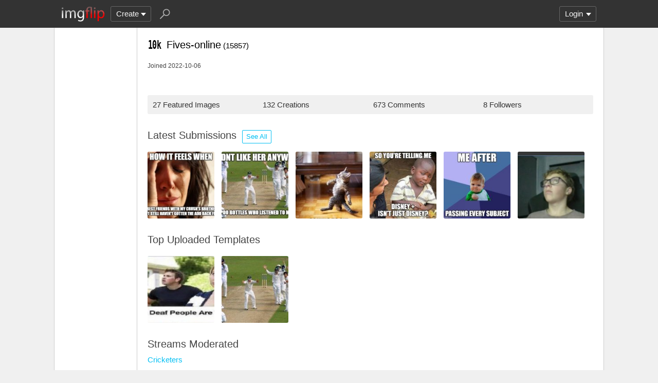

--- FILE ---
content_type: text/html; charset=utf-8
request_url: https://imgflip.com/user/Fives-online
body_size: 4658
content:
<!DOCTYPE html>

<head>

<meta http-equiv="Content-Type" content="text/html; charset=utf-8"/>
<meta name="viewport" content="width=device-width, initial-scale=1">

<script>
a=new XMLHttpRequest();
a.onload=function(){I=JSON.parse(this.responseText);if(window.initData)initData();};
a.open('get','/ajax_get_le_data',true);
a.send();
</script>

<script async src="https://www.googletagmanager.com/gtag/js?id=G-DCRTFFEBRL"></script>
<script>
	window.dataLayer = window.dataLayer || [];
	function gtag(){dataLayer.push(arguments);}
	gtag('js', new Date());
	gtag('config', 'G-DCRTFFEBRL');
	gtag('set', 'user_properties', {
		app_type: (typeof window.matchMedia !== 'undefined' && window.matchMedia('(display-mode: standalone)').matches) ? 'standalone' : 'web'
	});
	gtag('config', 'G-X8YQQMPY4Q', {send_page_view: false});
	window._pwGA4PageviewId = ''.concat(Date.now());
	gtag('event', 'ramp_js', {
		send_to: 'G-X8YQQMPY4Q',
		pageview_id: window._pwGA4PageviewId
	});
</script>
<script>
version=1426;
spriteNum=4974;
IMAGE_DOMAIN='//i.imgflip.com/';
mm=0;
</script>

<style>
.i-banner{width:320px;height:50px;display:block;margin:0 auto;overflow:hidden;}
@media(min-width:500px){.i-banner{width:468px;height:60px;}}
@media(min-width:760px){.i-banner{width:728px;height:90px;}}
</style>
<link rel="icon" href="/favicon.ico?b"/>
<link rel="icon" sizes="96x96" href="/imgflip-icon-96.png"/>
<link rel="icon" sizes="180x180" href="/apple-touch-icon.png?c"/>
<link rel="apple-touch-icon" href="/apple-touch-icon.png?c"/>
<meta name="apple-mobile-web-app-capable" content="yes">
<meta name="apple-mobile-web-app-status-bar-style" content="black">
<meta name="apple-mobile-web-app-title" content="Imgflip">
<meta name="theme-color" content="#333"/>
<link rel="manifest" href="/manifest.json">
<link rel='stylesheet' href='//s.imgflip.com/v1426/style.css' media='screen'/>
<title>Fives-online's Profile - Imgflip</title>
<meta name="description" content="User Fives-online on Imgflip. See their 27 featured images, 673 comments, and other activity."/>
<link rel='stylesheet' href='//s.imgflip.com/v1426/flip.css' media='screen'/><link rel='stylesheet' href='//s.imgflip.com/v1426/user_pages.css' media='screen'/>

</head>

<body class="fixed-header">
<script>
	var dm = document.cookie.match(/(^|;\s?)dm=([^;]+)/);
	dm = dm ? dm[2] : '';
	if (dm === '1' || (dm === '' && window.matchMedia && window.matchMedia('(prefers-color-scheme: dark)').matches)) {
		document.body.className += ' darkmode';
	}
</script>

<div id="panel-back">

	<div id="panel">
		<div id="nt-nots-mini" class="darkmode"></div>
		<a class="nav" href="/">
			<img id="logo" alt="Imgflip Logo" src="/imgflip_white_96.png">
			<img id="logo-icon" alt="Imgflip Logo Icon" src="/imgflip-icon-transparent-192.svg">
		</a>

		<div class="nav menu-wrap" id="nav-make">
			<div id="nav-make-inner" class="menu-btn nosel down-arrow">Create</div>
			<div id="make-list" class="menu">
				<a class="make-item" href="/memegenerator" title="Meme Generator">
					<svg width=30 height=30 class="make-icon make-icon-meme">
						<g transform="scale(.3)">
							<path d="M 20 0 l 30 50 l -50 -10 l 0 -40 z"/>
							<path d="M 60 0 l 40 0 l -50 50 z"/>
							<path d="M 100 60 l 0 40 l -20 0 l -30 -50 z"/>
							<path d="M 40 100 l -40 0 l 50 -50 z"/>
						</g>
					</svg>
					Make a Meme
				</a>
				<a class="make-item" href="/gif-maker" title="Animated GIF Maker (from video, youtube, images, etc.)">
					<svg class="make-icon make-icon-gif">
						<g transform="scale(.3)">
							<rect width=66 height=66 x=31 y=3 />
							<rect width=66 height=66 x=17 y=17 />
							<rect width=66 height=66 x=3 y=31 />
							<path d="M 24 50 l 25 14 l -25 14 z"/>
						</g>
					</svg>
					Make a GIF or Short Video
				</a>
				<a class="make-item" href="/memetemplates" title="Popular Blank Meme Templates">
					<div class="make-icon make-icon-meme-templates"></div>
					Meme Templates
				</a>
				<a class="make-item" href="/gif-templates" title="Popular Blank GIF Templates">
					<svg class="make-icon make-icon-gif-templates" viewBox="0 0 30 30">
						<g transform="scale(.3)">
							<path d="M 35 30 l 34 20 l -34 20 z"/>
						</g>
					</svg>
					GIF Templates
				</a>
			</div>
		</div>

		<div class="nav menu-wrap" id="u-menu-wrap">
			<div id="u-menu-btn" class="menu-btn nosel down-arrow">
				<span id="u-long"></span>
			</div>
			<div id="u-menu" class="menu"></div>
		</div>

		<div id="nt-count" class="display-none"></div>

		<svg width=30 height=30 id="panel-search-icon" class="s-icon" viewBox="0 0 100 100">
			<path d="M 20 80 l 25 -25"/>
			<circle r=20 cx=59 cy=41 />
		</svg>

		<div class="clear"></div>
	</div>

	<div id="panel-search-back" class="hidden">
		<div id="panel-search">
			<form class="s-form" action="/search" method="get">
				<input id="panel-search-input" name="q" type="text" placeholder="Search memes, gifs, tags, users" autocomplete="off" autocapitalize="off" autocorrect="off"/>
			</form>
			<button type="button" class="s-submit l but">
				<svg width=26 height=26 class="s-icon" viewBox="0 0 100 100">
					<path d="M 20 80 l 25 -25"/>
					<circle r=20 cx=59 cy=41 />
				</svg>
			</button>
		</div>
	</div>

	<div id="panel-offline-msg" class="display-none"></div>
</div>

<div id="page" class="clearfix">

	
<div id="user-panel">
	</div>

	<div id="user-page" class="clearfix">
		<div id="user-title">
			<div class="ico ico11"></div><span id="user-title-text"><span class="u-username">Fives-online</span>
				<span id="user-points">(15857)</span>
			</span>
		</div>

						
		<div id="user-joined">Joined 2022-10-06</div>

		
		<div id="user-tagline"></div>

		<div class="user-stats">
			<div class="user-stat">27 Featured Images</div
			><div class="user-stat">132 Creations</div
			><div class="user-stat">673 Comments</div
						><div class="user-stat">8 Followers</div
					></div>

				<div class="user-imgs-wrap">
			<h2>Latest Submissions
				<a class="lb sml but user-see-all-btn" href="/all/user-images/Fives-online">See All</a>
							</h2>
			<div class="user-imgs">
			<a href='/i/9vf7v7'><img class='user-img' src='//i.imgflip.com/2/9vf7v7.jpg'/></a><a href='/i/9szhea'><img class='user-img' src='//i.imgflip.com/2/9szhea.jpg'/></a><a href='/i/9iyl49'><img class='user-img' src='//i.imgflip.com/2/9iyl49.jpg'/></a><a href='/i/9ddaqt'><img class='user-img' src='//i.imgflip.com/2/9ddaqt.jpg'/></a><a href='/i/9ddan3'><img class='user-img' src='//i.imgflip.com/2/9ddan3.jpg'/></a><a href='/i/9cjqxq'><img class='user-img' src='//i.imgflip.com/2/9cjqxq.jpg'/></a>			</div>
		</div>
		
				<div class="user-imgs-wrap">
			<h2>Top Uploaded Templates</h2>
			<div class="user-imgs">
			<a href='/memetemplate/416422557/Wait-what'><img class='user-img' src='//i.imgflip.com/2/6vxdp9.jpg' alt='Wait what template' title='Wait what template'/></a><a href='/memetemplate/592880195/broad-didnt-walk'><img class='user-img' src='//i.imgflip.com/2/9szhab.jpg' alt='broad didnt walk template' title='broad didnt walk template'/></a>			</div>
		</div>
		
				<div id="user-streams">
			<h2>Streams Moderated</h2>
			<div class="user-stream"><a href="/m/Cricketers">Cricketers</a></div>		</div>
		
				<div id="user-streams-followed">
			<h2>Streams Followed</h2>
			<div class="user-stream"><a href="/m/fun">fun</a></div><div class="user-stream"><a href="/m/Middle-School">Middle-School</a></div><div class="user-stream"><a href="/m/Minecraft">Minecraft</a></div><div class="user-stream"><a href="/m/you-had-one-job">you-had-one-job</a></div><div class="user-stream"><a href="/m/eyeroll">eyeroll</a></div><div class="user-stream"><a href="/m/cursedcomments">cursedcomments</a></div><div class="user-stream"><a href="/m/starwarsmemes">starwarsmemes</a></div><div class="user-stream more-hidden"><a href="/m/History_Memes">History_Memes</a></div><div class="user-stream more-hidden"><a href="/m/rareinsults">rareinsults</a></div><div class="user-stream more-hidden"><a href="/m/School">School</a></div><div class="user-stream more-hidden"><a href="/m/Nintendo">Nintendo</a></div><div class="user-stream more-hidden"><a href="/m/antiticktoks">antiticktoks</a></div><div class="user-stream more-hidden"><a href="/m/PotterheadsUnite">PotterheadsUnite</a></div><div class="user-stream more-hidden"><a href="/m/unsee-juice">unsee-juice</a></div><div class="user-stream more-hidden"><a href="/m/LEGO_Ninjago_Stream">LEGO_Ninjago_Stream</a></div><div class="user-stream more-hidden"><a href="/m/Soccer_Stream">Soccer_Stream</a></div><div class="user-stream more-hidden"><a href="/m/Perfected_the_job">Perfected_the_job</a></div><div class="user-stream more-hidden"><a href="/m/Cricketers">Cricketers</a></div><button type="button" class="more-toggle lb but sml">Show More</button>		</div>
		
		<div id="user-comments">
			<h2>
				Latest Comments
							</h2>
			
			<div class='user-com'>
				<a href='/gif/aca8ws#com38516307'>GUYS I FOUND SOMETHING CREEPY</a> in <a href='/m/fun'>fun</a>
				<div id='com38516307' data-uid='3979498' class='com'><div class='c-vote'><button type='button' class='c-up -up l but'></button><button type='button' class='c-down -down l but'></button></div><div class='c-right'><button type='button' class='c-reply a'>reply</button><div class='c-title'><div class="ico ico11"></div><a href='/user/Fives-online' class='u-username'>Fives-online</a></div><div class='c-stats'><span class='c-points'>0 ups</span>, 2mo</div><div class='c-text'><div class='c-textonly'>but hey, thats just a theory, a film theory. aaaaaaand cut</div></div></div></div>
			</div>
			<div class='user-com'>
				<a href='/gif/achki8#com38483778'>Mission accomplished</a> in <a href='/m/fun'>fun</a>
				<div id='com38483778' data-uid='3979498' class='com'><div class='c-vote'><button type='button' class='c-up -up l but'></button><button type='button' class='c-down -down l but'></button></div><div class='c-right'><button type='button' class='c-reply a'>reply</button><div class='c-title'><div class="ico ico11"></div><a href='/user/Fives-online' class='u-username'>Fives-online</a></div><div class='c-stats'><span class='c-points'>2 ups</span>, 2mo</div><div class='c-text'><div class='c-img-wrap-wrap' style='width:279.72px'><div class='c-img-wrap' style='padding-bottom:75.075%'><img src='//i.imgflip.com/acr7ut.jpg' alt='GOOD JOB | image tagged in well done son | made w/ Imgflip meme maker'/></div></div></div></div></div>
			</div>
			<div class='user-com'>
				<a href='/i/a98xr8#com38275829'>Untitled Image</a> in <a href='/m/rareinsults'>rareinsults</a>
				<div id='com38275829' data-uid='3979498' class='com'><div class='c-vote'><button type='button' class='c-up -up l but'></button><button type='button' class='c-down -down l but'></button></div><div class='c-right'><button type='button' class='c-reply a'>reply</button><div class='c-title'><div class="ico ico11"></div><a href='/user/Fives-online' class='u-username'>Fives-online</a></div><div class='c-stats'><span class='c-points'>0 ups</span>, 3mo</div><div class='c-text'><div class='c-textonly'>their facial id can be unlocked by anyone</div></div></div></div>
			</div>
			<div class='user-com'>
				<a href='/i/7p0bn9#com38194250'>Untitled Image</a> in <a href='/m/PotterheadsUnite'>PotterheadsUnite</a>
				<div id='com38194250' data-uid='3979498' class='com'><div class='c-vote'><button type='button' class='c-up -up l but'></button><button type='button' class='c-down -down l but'></button></div><div class='c-right'><button type='button' class='c-reply a'>reply</button><div class='c-title'><div class="ico ico11"></div><a href='/user/Fives-online' class='u-username'>Fives-online</a></div><div class='c-stats'><span class='c-points'>0 ups</span>, 3mo</div><div class='c-text'><div class='c-textonly'>so this is why we barely know anyone from ilvermorny</div></div></div></div>
			</div>
			<div class='user-com'>
				<a href='/i/a98xr8#com38194225'>Untitled Image</a> in <a href='/m/rareinsults'>rareinsults</a>
				<div id='com38194225' data-uid='3979498' class='com'><div class='c-vote'><button type='button' class='c-up -up l but'></button><button type='button' class='c-down -down l but'></button></div><div class='c-right'><button type='button' class='c-reply a'>reply</button><div class='c-title'><div class="ico ico11"></div><a href='/user/Fives-online' class='u-username'>Fives-online</a></div><div class='c-stats'><span class='c-points'>1 up</span>, 3mo</div><div class='c-text'><div class='c-textonly'>they look very generic</div></div></div></div>
			</div>		</div>
	</div>
</div>

<div id="footer">
	<div id="footer-nav">
		<a href="/pro?from=footer">Imgflip Pro</a>
		<a href="/gif-maker">GIF Maker</a>
		<a href="/memegenerator">Meme Generator</a>
		<a href="/memetemplates">Blank Meme Templates</a>
		<a href="/gif-templates">GIF Templates</a>
		<a href="/chart-maker">Chart Maker</a>
		<a href="/demotivational-maker">Demotivational Maker</a>
		<a href="/image-resizer">Image Resizer</a>
		<a href="/about">About</a>
		<a href="/privacy">Privacy</a>
		<a href="/terms">Terms</a>
		<a href="/api">API</a>
		<a href="/slack">Slack App</a>
		<a href="/request_removal">Request Image Removal</a>
		<span id="do-not-sell-btn" class="qc-ccpa-persistent-link"></span>
	</div>
	<div id="findUs">
		<a id="on-fb" href="https://www.facebook.com/imgflip">Facebook</a>
		<a id="on-tw" href="https://twitter.com/imgflip">Twitter</a>
		<a id="on-android" href="https://play.google.com/store/apps/details?id=com.imgflip.twa">Android App</a>
		<a id="on-chrome" href="https://chrome.google.com/webstore/detail/imgflip-quick-create/ipdbhnffahpohpdkcelabahpmlheidff">Chrome Extension</a>
	</div>
	<div id="footline">
		Empowering creativity on teh interwebz
		<br/>Imgflip LLC 2026		<br/><a id="hiring-link" href="/careers">Are you a web developer?</a>
	</div>

	</div>

<script src="https://s.imgflip.com/jq.js"></script>

<script crossorigin='anonymous' src='//s.imgflip.com/v1426/common.js'></script>
<script>
	$d.on('click', '.more-toggle', function() {
		var $btn = $(this);
		var moreText = $btn.data('text');
		$btn.parent().find(moreText ? '.more-shown' : '.more-hidden').toggleClass('more-shown', !moreText).toggleClass('more-hidden', moreText);
		$btn.data('text', moreText ? '' : $btn.text());
		$btn.text(moreText || 'Show Less');
	});
	$d.on('click', '.user-follow-btn,.user-unfollow-btn', function() {
		var $btn = $(this);
		var isFollow = $btn.hasClass('user-follow-btn');
		$btn.addClass('disabled');
		$.ajax({
			url: '/ajax_follow_user',
			type: 'post',
			dataType: 'json',
			data: {uid: 3979498, follow: isFollow ? 1 : 0},
			success: function(result) {
				if (result.error) {
					error_dialog(result.error);
				} else {
					$btn.siblings('.user-follow-btn,.user-unfollow-btn').removeClass('display-none');
					$btn.addClass('display-none');
				}
			},
			complete: function() {
				$btn.removeClass('disabled');
			}
		});
	});
	$d.on('click', '.user-block-btn,.user-unblock-btn', function() {
		var $btn = $(this);
		var isBlock = $btn.hasClass('user-block-btn');
		$btn.addClass('disabled');
		$.ajax({
			url: '/ajax_block_user',
			type: 'post',
			dataType: 'json',
			data: {uid: 3979498, block: isBlock ? 1 : 0},
			success: function(result) {
				if (result.error) {
					error_dialog(result.error);
				} else {
					$btn.siblings('.user-block-btn,.user-unblock-btn').removeClass('display-none');
					$btn.addClass('display-none');
					if (isBlock) {
						DLG('User Blocked', 'You will no longer see this user\'s submissions or receive notifications' +
							' from them, and their comments will be hidden by default');
					} else {
						MSG('User Unblocked', 'green');
					}
				}
			},
			complete: function() {
				$btn.removeClass('disabled');
			}
		});
	});
</script>

<script defer src="https://static.cloudflareinsights.com/beacon.min.js/vcd15cbe7772f49c399c6a5babf22c1241717689176015" integrity="sha512-ZpsOmlRQV6y907TI0dKBHq9Md29nnaEIPlkf84rnaERnq6zvWvPUqr2ft8M1aS28oN72PdrCzSjY4U6VaAw1EQ==" data-cf-beacon='{"rayId":"9c23c55f6e3470b8","version":"2025.9.1","serverTiming":{"name":{"cfExtPri":true,"cfEdge":true,"cfOrigin":true,"cfL4":true,"cfSpeedBrain":true,"cfCacheStatus":true}},"token":"536a0d68222b4b1eb170795691f8cec4","b":1}' crossorigin="anonymous"></script>
</body>